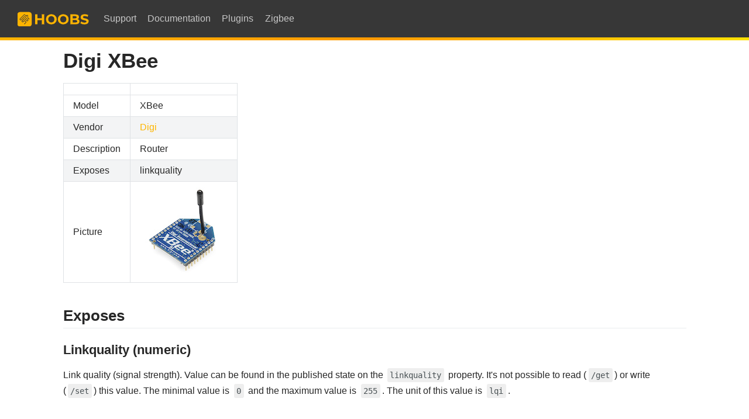

--- FILE ---
content_type: text/html
request_url: https://zigbee.hoobs.org/devices/XBee.html
body_size: 1633
content:
<!DOCTYPE html>
<html lang="en-US">
  <head>
    <meta charset="utf-8">
    <meta name="viewport" content="width=device-width,initial-scale=1">
    <meta name="generator" content="VuePress 2.0.0-beta.53">
    <style>
      :root {
        --c-bg: #fff;
      }
      html.dark {
        --c-bg: #22272e;
      }
      html, body {
        background-color: var(--c-bg);
      }
    </style>
    <script>
      const userMode = localStorage.getItem('vuepress-color-scheme');
			const systemDarkMode = window.matchMedia && window.matchMedia('(prefers-color-scheme: dark)').matches;
			if (userMode === 'dark' || (userMode !== 'light' && systemDarkMode)) {
				document.documentElement.classList.toggle('dark', true);
			}
    </script>
    <link rel="icon" type="image/png" sizes="16x16" href="/favicon-16x16.png"><link rel="icon" type="image/png" sizes="32x32" href="/favicon-32x32.png"><link rel="apple-touch-icon" type="image/png" sizes="180x180" href="/apple-touch-icon.png"><link rel="manifest" href="/site.webmanifest"><link rel="mask-icon" color="#ffc135" href="/safari-pinned-tab.svg"><meta name="msapplication-TileColor" content="#ffc135"><meta name="theme-color" content="#ffc135"><title>HOOBS  Digi XBee</title><meta name="description" content="Integrate your Digi XBee via HOOBS with whatever smart home infrastructure you are using without the vendor's bridge or gateway.">
    <link rel="preload" href="/assets/css/styles.688e52d2.css" as="style" /><link rel="stylesheet" href="/assets/css/styles.688e52d2.css" />
    <link rel="preload" href="/assets/js/runtime~app.37ac9c86.js" as="script"><link rel="preload" href="/assets/css/styles.688e52d2.css" as="style"><link rel="preload" href="/assets/js/52893.9409f417.js" as="script"><link rel="preload" href="/assets/js/app.31c1eda4.js" as="script">
  </head>
  <body>
    <div id="app"><!--[--><div class="theme-container no-sidebar device-page"><!--[--><header class="navbar"><div class="toggle-sidebar-button" title="toggle sidebar" aria-expanded="false" role="button" tabindex="0"><div class="icon" aria-hidden="true"><span></span><span></span><span></span></div></div><span><a href="/" class=""><img class="logo" src="/logo.png" alt="HOOBS"><span class="site-name can-hide">HOOBS</span></a></span><div class="navbar-items-wrapper" style=""><!--[--><!--]--><nav class="navbar-items can-hide"><!--[--><div class="navbar-item"><a class="external-link" href="https://support.hoobs.org" target="_self" aria-label="Support"><!--[--><!--]--> Support <!----><!--[--><!--]--></a></div><div class="navbar-item"><a class="external-link" href="https://support.hoobs.org/docs" target="_self" aria-label="Documentation"><!--[--><!--]--> Documentation <!----><!--[--><!--]--></a></div><div class="navbar-item"><a class="external-link" href="https://plugins.hoobs.org" target="_self" aria-label="Plugins"><!--[--><!--]--> Plugins <!----><!--[--><!--]--></a></div><div class="navbar-item"><a class="external-link" href="https://zigbee.hoobs.org" target="_self" aria-label="Zigbee"><!--[--><!--]--> Zigbee <!----><!--[--><!--]--></a></div><!--]--></nav><!--[--><!--]--><!----><!----></div></header><!--]--><div class="sidebar-mask"></div><!--[--><aside class="sidebar"><nav class="navbar-items"><!--[--><div class="navbar-item"><a class="external-link" href="https://support.hoobs.org" target="_self" aria-label="Support"><!--[--><!--]--> Support <!----><!--[--><!--]--></a></div><div class="navbar-item"><a class="external-link" href="https://support.hoobs.org/docs" target="_self" aria-label="Documentation"><!--[--><!--]--> Documentation <!----><!--[--><!--]--></a></div><div class="navbar-item"><a class="external-link" href="https://plugins.hoobs.org" target="_self" aria-label="Plugins"><!--[--><!--]--> Plugins <!----><!--[--><!--]--></a></div><div class="navbar-item"><a class="external-link" href="https://zigbee.hoobs.org" target="_self" aria-label="Zigbee"><!--[--><!--]--> Zigbee <!----><!--[--><!--]--></a></div><!--]--></nav><!--[--><!--]--><!----><!--[--><!--]--></aside><!--]--><!--[--><main class="page"><!--[--><!--]--><div class="theme-default-content"><!--[--><!--]--><div><!-- !!!! --><!-- ATTENTION: This file is auto-generated through docgen! --><!-- You can only edit the "Notes"-Section between the two comment lines "Notes BEGIN" and "Notes END". --><!-- Do not use h1 or h2 heading within "## Notes"-Section. --><!-- !!!! --><h1 id="digi-xbee" tabindex="-1"><a class="header-anchor" href="#digi-xbee" aria-hidden="true">#</a> Digi XBee</h1><table><thead><tr><th></th><th></th></tr></thead><tbody><tr><td>Model</td><td>XBee</td></tr><tr><td>Vendor</td><td><a href="/#v=Digi" class="">Digi</a></td></tr><tr><td>Description</td><td>Router</td></tr><tr><td>Exposes</td><td>linkquality</td></tr><tr><td>Picture</td><td><img src="https://zigbee.hoobs.org/images/devices/XBee.jpg" alt="Digi XBee"></td></tr></tbody></table><!-- Notes BEGIN: You can edit here. Add "## Notes" headline if not already present. --><!-- Notes END: Do not edit below this line --><h2 id="exposes" tabindex="-1"><a class="header-anchor" href="#exposes" aria-hidden="true">#</a> Exposes</h2><h3 id="linkquality-numeric" tabindex="-1"><a class="header-anchor" href="#linkquality-numeric" aria-hidden="true">#</a> Linkquality (numeric)</h3><p>Link quality (signal strength). Value can be found in the published state on the <code>linkquality</code> property. It&#39;s not possible to read (<code>/get</code>) or write (<code>/set</code>) this value. The minimal value is <code>0</code> and the maximum value is <code>255</code>. The unit of this value is <code>lqi</code>.</p></div><!--[--><!--]--></div><footer class="page-meta"><!----><!----><!----></footer><!----><!--[--><!--]--></main><!--]--></div><!----><!--]--></div>
    <script src="/assets/js/runtime~app.37ac9c86.js" defer></script><script src="/assets/js/52893.9409f417.js" defer></script><script src="/assets/js/app.31c1eda4.js" defer></script>
  </body>
</html>


--- FILE ---
content_type: application/javascript
request_url: https://zigbee.hoobs.org/assets/js/10000.edcd877f.js
body_size: 4139
content:
(self.webpackChunkvp=self.webpackChunkvp||[]).push([[1e4],{615976:e=>{e.exports={name:"material-icons",type:{positive:"check_circle",negative:"warning",info:"info",warning:"priority_high"},arrow:{up:"arrow_upward",right:"arrow_forward",down:"arrow_downward",left:"arrow_back",dropdown:"arrow_drop_down"},chevron:{left:"chevron_left",right:"chevron_right"},colorPicker:{spectrum:"gradient",tune:"tune",palette:"style"},pullToRefresh:{icon:"refresh"},carousel:{left:"chevron_left",right:"chevron_right",up:"keyboard_arrow_up",down:"keyboard_arrow_down",navigationIcon:"lens"},chip:{remove:"cancel",selected:"check"},datetime:{arrowLeft:"chevron_left",arrowRight:"chevron_right",now:"access_time",today:"today"},editor:{bold:"format_bold",italic:"format_italic",strikethrough:"strikethrough_s",underline:"format_underlined",unorderedList:"format_list_bulleted",orderedList:"format_list_numbered",subscript:"vertical_align_bottom",superscript:"vertical_align_top",hyperlink:"link",toggleFullscreen:"fullscreen",quote:"format_quote",left:"format_align_left",center:"format_align_center",right:"format_align_right",justify:"format_align_justify",print:"print",outdent:"format_indent_decrease",indent:"format_indent_increase",removeFormat:"format_clear",formatting:"text_format",fontSize:"format_size",align:"format_align_left",hr:"remove",undo:"undo",redo:"redo",heading:"format_size",code:"code",size:"format_size",font:"font_download",viewSource:"code"},expansionItem:{icon:"keyboard_arrow_down",denseIcon:"arrow_drop_down"},fab:{icon:"add",activeIcon:"close"},field:{clear:"cancel",error:"error"},pagination:{first:"first_page",prev:"keyboard_arrow_left",next:"keyboard_arrow_right",last:"last_page"},rating:{icon:"grade"},stepper:{done:"check",active:"edit",error:"warning"},tabs:{left:"chevron_left",right:"chevron_right",up:"keyboard_arrow_up",down:"keyboard_arrow_down"},table:{arrowUp:"arrow_upward",warning:"warning",firstPage:"first_page",prevPage:"chevron_left",nextPage:"chevron_right",lastPage:"last_page"},tree:{icon:"play_arrow"},uploader:{done:"done",clear:"clear",add:"add_box",upload:"cloud_upload",removeQueue:"clear_all",removeUploaded:"done_all"}}},44240:e=>{e.exports={isoName:"en-US",nativeName:"English (US)",label:{clear:"Clear",ok:"OK",cancel:"Cancel",close:"Close",set:"Set",select:"Select",reset:"Reset",remove:"Remove",update:"Update",create:"Create",search:"Search",filter:"Filter",refresh:"Refresh",expand:e=>e?`Expand "${e}"`:"Expand",collapse:e=>e?`Collapse "${e}"`:"Collapse"},date:{days:"Sunday_Monday_Tuesday_Wednesday_Thursday_Friday_Saturday".split("_"),daysShort:"Sun_Mon_Tue_Wed_Thu_Fri_Sat".split("_"),months:"January_February_March_April_May_June_July_August_September_October_November_December".split("_"),monthsShort:"Jan_Feb_Mar_Apr_May_Jun_Jul_Aug_Sep_Oct_Nov_Dec".split("_"),firstDayOfWeek:0,format24h:!1,pluralDay:"days"},table:{noData:"No data available",noResults:"No matching records found",loading:"Loading...",selectedRecords:e=>1===e?"1 record selected.":(0===e?"No":e)+" records selected.",recordsPerPage:"Records per page:",allRows:"All",pagination:(e,t,i)=>e+"-"+t+" of "+i,columns:"Columns"},editor:{url:"URL",bold:"Bold",italic:"Italic",strikethrough:"Strikethrough",underline:"Underline",unorderedList:"Unordered List",orderedList:"Ordered List",subscript:"Subscript",superscript:"Superscript",hyperlink:"Hyperlink",toggleFullscreen:"Toggle Fullscreen",quote:"Quote",left:"Left align",center:"Center align",right:"Right align",justify:"Justify align",print:"Print",outdent:"Decrease indentation",indent:"Increase indentation",removeFormat:"Remove formatting",formatting:"Formatting",fontSize:"Font Size",align:"Align",hr:"Insert Horizontal Rule",undo:"Undo",redo:"Redo",heading1:"Heading 1",heading2:"Heading 2",heading3:"Heading 3",heading4:"Heading 4",heading5:"Heading 5",heading6:"Heading 6",paragraph:"Paragraph",code:"Code",size1:"Very small",size2:"A bit small",size3:"Normal",size4:"Medium-large",size5:"Big",size6:"Very big",size7:"Maximum",defaultFont:"Default Font",viewSource:"View Source"},tree:{noNodes:"No nodes available",noResults:"No matching nodes found"}}},51e4:(e,t,i)=>{"use strict";i.r(t),i.d(t,{createChildApp:()=>P,default:()=>q});var o=i(749963),n=i(33935),s=i(602262),a=i(38114);const r=(e,t)=>{const i=(0,s.qj)(e);for(const o in e)(0,a.g)(t,o,(()=>i[o]),(e=>{i[o]=e}));return t};var d=i(650596),l=i(94410);const c=["sm","md","lg","xl"],{passive:h}=d.rU,g=r({width:0,height:0,name:"xs",sizes:{sm:600,md:1024,lg:1440,xl:1920},lt:{sm:!0,md:!0,lg:!0,xl:!0},gt:{xs:!1,sm:!1,md:!1,lg:!1},xs:!0,sm:!1,md:!1,lg:!1,xl:!1},{setSizes:d.ZT,setDebounce:d.ZT,install({$q:e,onSSRHydrated:t}){if(e.screen=this,!0===this.__installed)return void(void 0!==e.config.screen&&(!1===e.config.screen.bodyClasses?document.body.classList.remove(`screen--${this.name}`):this.__update(!0)));const{visualViewport:i}=window,o=i||window,s=document.scrollingElement||document.documentElement,a=void 0===i||!0===n.Lp.is.mobile?()=>[Math.max(window.innerWidth,s.clientWidth),Math.max(window.innerHeight,s.clientHeight)]:()=>[i.width*i.scale+window.innerWidth-s.clientWidth,i.height*i.scale+window.innerHeight-s.clientHeight],r=void 0!==e.config.screen&&!0===e.config.screen.bodyClasses;this.__update=e=>{const[t,i]=a();if(i!==this.height&&(this.height=i),t!==this.width)this.width=t;else if(!0!==e)return;let o=this.sizes;this.gt.xs=t>=o.sm,this.gt.sm=t>=o.md,this.gt.md=t>=o.lg,this.gt.lg=t>=o.xl,this.lt.sm=t<o.sm,this.lt.md=t<o.md,this.lt.lg=t<o.lg,this.lt.xl=t<o.xl,this.xs=this.lt.sm,this.sm=!0===this.gt.xs&&!0===this.lt.md,this.md=!0===this.gt.sm&&!0===this.lt.lg,this.lg=!0===this.gt.md&&!0===this.lt.xl,this.xl=this.gt.lg,o=(!0===this.xs?"xs":!0===this.sm&&"sm")||!0===this.md&&"md"||!0===this.lg&&"lg"||"xl",o!==this.name&&(!0===r&&(document.body.classList.remove(`screen--${this.name}`),document.body.classList.add(`screen--${o}`)),this.name=o)};let d,g={},u=16;this.setSizes=e=>{c.forEach((t=>{void 0!==e[t]&&(g[t]=e[t])}))},this.setDebounce=e=>{u=e};const _=()=>{const e=getComputedStyle(document.body);e.getPropertyValue("--q-size-sm")&&c.forEach((t=>{this.sizes[t]=parseInt(e.getPropertyValue(`--q-size-${t}`),10)})),this.setSizes=e=>{c.forEach((t=>{e[t]&&(this.sizes[t]=e[t])})),this.__update(!0)},this.setDebounce=e=>{void 0!==d&&o.removeEventListener("resize",d,h),d=e>0?(0,l.Z)(this.__update,e):this.__update,o.addEventListener("resize",d,h)},this.setDebounce(u),Object.keys(g).length>0?(this.setSizes(g),g=void 0):this.__update(),!0===r&&"xs"===this.name&&document.body.classList.add("screen--xs")};!0===n.uX.value?t.push(_):_()}}),u=r({isActive:!1,mode:!1},{__media:void 0,set(e){u.mode=e,"auto"===e?(void 0===u.__media&&(u.__media=window.matchMedia("(prefers-color-scheme: dark)"),u.__updateMedia=()=>{u.set("auto")},u.__media.addListener(u.__updateMedia)),e=u.__media.matches):void 0!==u.__media&&(u.__media.removeListener(u.__updateMedia),u.__media=void 0),u.isActive=!0===e,document.body.classList.remove("body--"+(!0===e?"light":"dark")),document.body.classList.add("body--"+(!0===e?"dark":"light"))},toggle(){u.set(!1===u.isActive)},install({$q:e,onSSRHydrated:t,ssrContext:i}){const{dark:o}=e.config;if(e.dark=this,!0===this.__installed&&void 0===o)return;this.isActive=!0===o;const s=void 0!==o&&o;if(!0===n.uX.value){const e=e=>{this.__fromSSR=e},i=this.set;this.set=e,e(s),t.push((()=>{this.set=i,this.set(this.__fromSSR)}))}else this.set(s)}}),_=u;var m=i(422076),p=i(44240),f=i.n(p);function v(){const e=!0===Array.isArray(navigator.languages)&&navigator.languages.length>0?navigator.languages[0]:navigator.language;if("string"==typeof e)return e.split(/[-_]/).map(((e,t)=>0===t?e.toLowerCase():t>1||e.length<4?e.toUpperCase():e[0].toUpperCase()+e.slice(1).toLowerCase())).join("-")}const w=r({__langPack:{}},{getLocale:v,set(e=f(),t){const i={...e,rtl:!0===e.rtl,getLocale:v};{const e=document.documentElement;e.setAttribute("dir",!0===i.rtl?"rtl":"ltr"),e.setAttribute("lang",i.isoName),i.set=w.set,Object.assign(w.__langPack,i),w.props=i,w.isoName=i.isoName,w.nativeName=i.nativeName}},install({$q:e,lang:t,ssrContext:i}){e.lang=w.__langPack,!0===this.__installed?void 0!==t&&this.set(t):this.set(t||f())}}),b=w;function y(e,t,i=document.body){if("string"!=typeof e)throw new TypeError("Expected a string as propName");if("string"!=typeof t)throw new TypeError("Expected a string as value");if(!(i instanceof Element))throw new TypeError("Expected a DOM element");i.style.setProperty(`--q-${e}`,t)}var S=i(234152);const x={install(e){if(!0!==this.__installed){if(!0===n.uX.value)!function(){const e=document.body.className;let t=e;void 0!==n.aG&&(t=t.replace("desktop","platform-ios mobile")),!0===n.Lp.has.touch&&(t=t.replace("no-touch","touch")),!0===n.Lp.within.iframe&&(t+=" within-iframe"),e!==t&&(document.body.className=t)}();else{const{$q:t}=e;void 0!==t.config.brand&&function(e){for(const t in e)y(t,e[t])}(t.config.brand);const i=function({is:e,has:t,within:i},o){const n=[!0===e.desktop?"desktop":"mobile",(!1===t.touch?"no-":"")+"touch"];if(!0===e.mobile){const t=function(e){return!0===e.ios?"ios":!0===e.android?"android":void 0}(e);void 0!==t&&n.push("platform-"+t)}if(!0===e.nativeMobile){const t=e.nativeMobileWrapper;n.push(t),n.push("native-mobile"),!0!==e.ios||void 0!==o[t]&&!1===o[t].iosStatusBarPadding||n.push("q-ios-padding")}else!0===e.electron?n.push("electron"):!0===e.bex&&n.push("bex");return!0===i.iframe&&n.push("within-iframe"),n}(n.Lp,t.config);document.body.classList.add.apply(document.body.classList,i)}!0===n.Lp.is.ios&&document.body.addEventListener("touchstart",d.ZT),window.addEventListener("keydown",S.ZK,!0)}}};var k=i(615976),L=i.n(k);const z=r({iconMapFn:null,__icons:{}},{set(e,t){const i={...e,rtl:!0===e.rtl};i.set=z.set,Object.assign(z.__icons,i)},install({$q:e,iconSet:t,ssrContext:i}){void 0!==e.config.iconMapFn&&(this.iconMapFn=e.config.iconMapFn),e.iconSet=this.__icons,(0,a.g)(e,"iconMapFn",(()=>this.iconMapFn),(e=>{this.iconMapFn=e})),!0===this.__installed?void 0!==t&&this.set(t):this.set(t||L())}}),E=z;var M=i(87042),R=i(243627),C=i(638908);const F=[n.ZP,x,_,g,m.Z,b,E];function P(e,t){const i=(0,o.ri)(e);i.config.globalProperties=t.config.globalProperties;const{reload:n,...s}=t._context;return Object.assign(i._context,s),i}function N(e,t){t.forEach((t=>{t.install(e),t.__installed=!0}))}const q=function(e,t={}){const i={version:"dev"};var o,s,a;!1===R.Uf?(void 0!==t.config&&Object.assign(R.w6,t.config),i.config={...R.w6},(0,R.tP)()):i.config=t.config||{},o=e,s=t,a={parentApp:e,$q:i,lang:t.lang,iconSet:t.iconSet,onSSRHydrated:[]},o.config.globalProperties.$q=a.$q,o.provide(M.Ng,a.$q),N(a,F),void 0!==s.components&&Object.values(s.components).forEach((e=>{!0===(0,C.Kn)(e)&&void 0!==e.name&&o.component(e.name,e)})),void 0!==s.directives&&Object.values(s.directives).forEach((e=>{!0===(0,C.Kn)(e)&&void 0!==e.name&&o.directive(e.name,e)})),void 0!==s.plugins&&N(a,Object.values(s.plugins).filter((e=>"function"==typeof e.install&&!1===F.includes(e)))),!0===n.uX.value&&(a.$q.onSSRHydrated=()=>{a.onSSRHydrated.forEach((e=>{e()})),a.$q.onSSRHydrated=()=>{}})}}}]);

--- FILE ---
content_type: application/javascript
request_url: https://zigbee.hoobs.org/assets/js/v-7933d184.9a4a242b.js
body_size: 944
content:
"use strict";(self.webpackChunkvp=self.webpackChunkvp||[]).push([[33463],{657291:(e,t,i)=>{i.r(t),i.d(t,{data:()=>l});const l=JSON.parse('{"key":"v-7933d184","path":"/devices/XBee.html","title":"Digi XBee","lang":"en-US","frontmatter":{"pageClass":"device-page","sidebar":false,"title":"Digi XBee","description":"Integrate your Digi XBee via HOOBS with whatever smart home infrastructure you are using without the vendor\'s bridge or gateway.","addedAt":"2020-04-29T17:11:59.000Z"},"excerpt":"","headers":[{"level":2,"title":"Exposes","slug":"exposes","link":"#exposes","children":[{"level":3,"title":"Linkquality (numeric)","slug":"linkquality-numeric","link":"#linkquality-numeric","children":[]}]}],"filePathRelative":"devices/XBee.md"}')},184117:(e,t,i)=>{i.r(t),i.d(t,{default:()=>g});var l=i(166252);const n=(0,l._)("h1",{id:"digi-xbee",tabindex:"-1"},[(0,l._)("a",{class:"header-anchor",href:"#digi-xbee","aria-hidden":"true"},"#"),(0,l.Uk)(" Digi XBee")],-1),a=(0,l._)("thead",null,[(0,l._)("tr",null,[(0,l._)("th"),(0,l._)("th")])],-1),d=(0,l._)("tr",null,[(0,l._)("td",null,"Model"),(0,l._)("td",null,"XBee")],-1),o=(0,l._)("td",null,"Vendor",-1),s=(0,l._)("tr",null,[(0,l._)("td",null,"Description"),(0,l._)("td",null,"Router")],-1),r=(0,l._)("tr",null,[(0,l._)("td",null,"Exposes"),(0,l._)("td",null,"linkquality")],-1),u=(0,l._)("tr",null,[(0,l._)("td",null,"Picture"),(0,l._)("td",null,[(0,l._)("img",{src:"https://zigbee.hoobs.org/images/devices/XBee.jpg",alt:"Digi XBee"})])],-1),h=(0,l.uE)('<h2 id="exposes" tabindex="-1"><a class="header-anchor" href="#exposes" aria-hidden="true">#</a> Exposes</h2><h3 id="linkquality-numeric" tabindex="-1"><a class="header-anchor" href="#linkquality-numeric" aria-hidden="true">#</a> Linkquality (numeric)</h3><p>Link quality (signal strength). Value can be found in the published state on the <code>linkquality</code> property. It&#39;s not possible to read (<code>/get</code>) or write (<code>/set</code>) this value. The minimal value is <code>0</code> and the maximum value is <code>255</code>. The unit of this value is <code>lqi</code>.</p>',3),c={},g=(0,i(983744).Z)(c,[["render",function(e,t){const i=(0,l.up)("RouterLink");return(0,l.wg)(),(0,l.iD)("div",null,[(0,l.kq)(" !!!! "),(0,l.kq)(" ATTENTION: This file is auto-generated through docgen! "),(0,l.kq)(' You can only edit the "Notes"-Section between the two comment lines "Notes BEGIN" and "Notes END". '),(0,l.kq)(' Do not use h1 or h2 heading within "## Notes"-Section. '),(0,l.kq)(" !!!! "),n,(0,l._)("table",null,[a,(0,l._)("tbody",null,[d,(0,l._)("tr",null,[o,(0,l._)("td",null,[(0,l.Wm)(i,{to:"/#v=Digi"},{default:(0,l.w5)((()=>[(0,l.Uk)("Digi")])),_:1})])]),s,r,u])]),(0,l.kq)(' Notes BEGIN: You can edit here. Add "## Notes" headline if not already present. '),(0,l.kq)(" Notes END: Do not edit below this line "),h])}]])}}]);